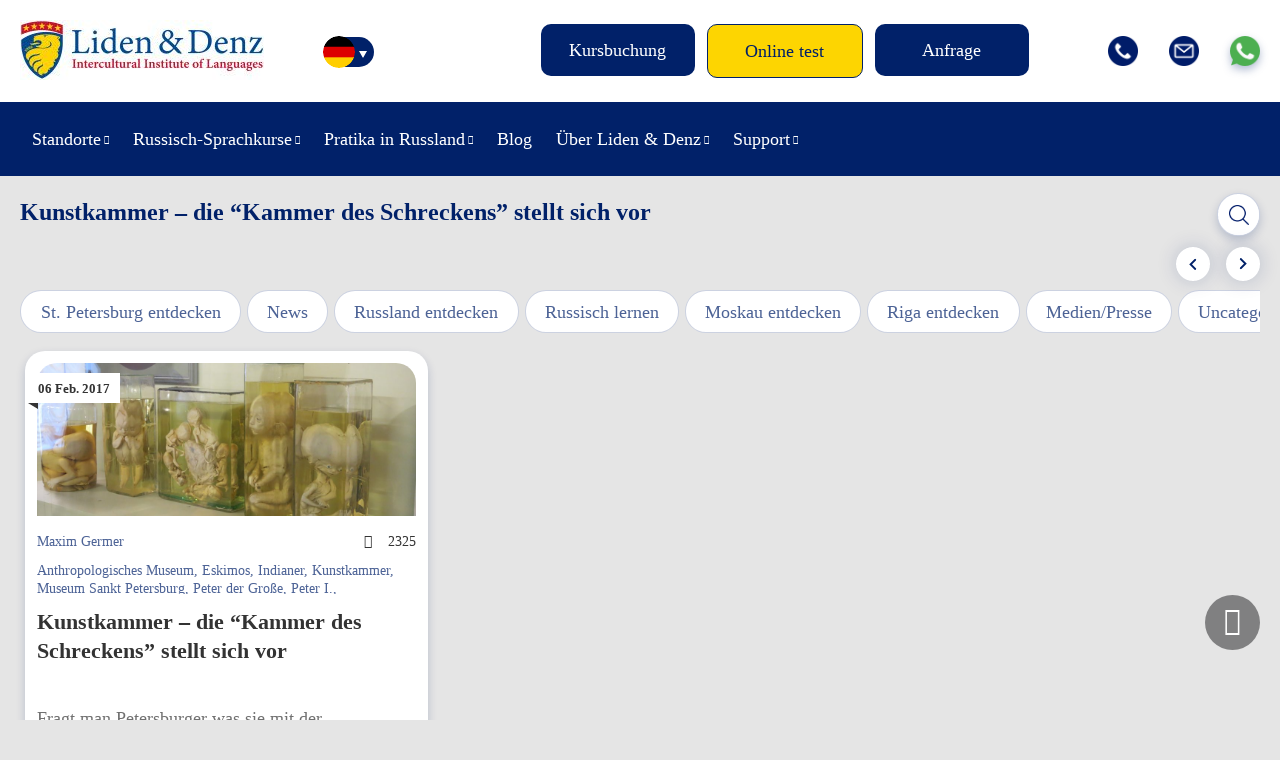

--- FILE ---
content_type: text/html; charset=UTF-8
request_url: https://lidenz.com/de/tag/kunstkammer/
body_size: 10923
content:

<!DOCTYPE html>
<html lang="de-DE">
<head>
	<meta charset="utf-8"/>
	
	<title>Kunstkammer Schlagwort-Archive - Liden &amp; Denz</title>
	
	<meta name="viewport" content="width=device-width, initial-scale=1, maximum-scale=1"/>
	<meta name="google-site-verification" content="Mj-L7YPzIVZdeaj75KNJ3b0NDuPtcwkcANEGExV2_Uw" />
	<meta name="google-site-verification" content="Xd3HB4F_M9GuLUTKCDvnuDJNj1QUFj3ozxi42_k8CVE" />
	<meta name="facebook-domain-verification" content="mohcngnp5pa1j3tjgvs87g27fftbhd" />
	<meta name="facebook-domain-verification" content="b5c2qbdvgqicl1tohyfpcy3ut6vkdo" />
	<meta name="yandex-verification" content="8f41dbd4d90b2706" />
	<link rel="shortcut icon" href="https://lidenz.com/wp-content/themes/lidenz/css/images/favicon.ico"/>
	
		<script>
		window.template = {
			'url_ajax': 'https://lidenz.com/wp-admin/admin-ajax.php',
			'url_theme': 'https://lidenz.com/wp-content/themes/lidenz',
			'current_lang': 'German',
		}
	</script>
	
	<link rel="alternate" hreflang="de-de" href="https://lidenz.com/de/tag/kunstkammer/" />

	<!-- This site is optimized with the Yoast SEO plugin v15.4 - https://yoast.com/wordpress/plugins/seo/ -->
	<meta name="robots" content="index, follow, max-snippet:-1, max-image-preview:large, max-video-preview:-1" />
	<link rel="canonical" href="https://lidenz.com/de/tag/kunstkammer/" />
	<meta property="og:locale" content="de_DE" />
	<meta property="og:type" content="article" />
	<meta property="og:title" content="Kunstkammer Schlagwort-Archive - Liden &amp; Denz" />
	<meta property="og:url" content="https://lidenz.com/de/tag/kunstkammer/" />
	<meta property="og:site_name" content="Liden &amp; Denz" />
	<meta name="twitter:card" content="summary" />
	<meta name="twitter:site" content="@russiancourses" />
	<script type="application/ld+json" class="yoast-schema-graph">{"@context":"https://schema.org","@graph":[{"@type":"Organization","@id":"https://lidenz.com/#organization","name":"Liden & Denz Intercultural Institute of Languages","url":"https://lidenz.com/","sameAs":["https://www.facebook.com/Learn.Russian.In.Russia/","https://www.instagram.com/lidenz/","https://www.linkedin.com/company/liden-&amp;-denz-language-centres","http://www.youtube.com/LearnRussian","https://twitter.com/russiancourses"],"logo":{"@type":"ImageObject","@id":"https://lidenz.com/#logo","inLanguage":"de","url":"https://lidenz.com/wp-content/uploads/2016/02/Mail-Attachment-small.jpg","width":500,"height":200,"caption":"Liden & Denz Intercultural Institute of Languages"},"image":{"@id":"https://lidenz.com/#logo"}},{"@type":"WebSite","@id":"https://lidenz.com/#website","url":"https://lidenz.com/","name":"Liden &amp; Denz","description":"Learn Russian in St. Petersburg, Moscow and Riga.","publisher":{"@id":"https://lidenz.com/#organization"},"potentialAction":[{"@type":"SearchAction","target":"https://lidenz.com/?s={search_term_string}","query-input":"required name=search_term_string"}],"inLanguage":"de"},{"@type":"CollectionPage","@id":"https://lidenz.com/de/tag/kunstkammer/#webpage","url":"https://lidenz.com/de/tag/kunstkammer/","name":"Kunstkammer Schlagwort-Archive - Liden &amp; Denz","isPartOf":{"@id":"https://lidenz.com/#website"},"inLanguage":"de","potentialAction":[{"@type":"ReadAction","target":["https://lidenz.com/de/tag/kunstkammer/"]}]}]}</script>
	<!-- / Yoast SEO plugin. -->


<link rel='stylesheet' id='flick-css'  href='https://lidenz.com/wp-content/plugins/mailchimp//css/flick/flick.css' type='text/css' media='all' />
<link rel='stylesheet' id='reset-css-css'  href='https://lidenz.com/wp-content/themes/lidenz/css/reset.css' type='text/css' media='all' />
<link rel='stylesheet' id='css-datepicker-css-css'  href='https://lidenz.com/wp-content/themes/lidenz/css/css-datepicker.css?v=y-125705' type='text/css' media='all' />
<link rel='stylesheet' id='gform-datepicer-css-css'  href='https://lidenz.com/wp-content/themes/lidenz/css/gform-datepicer.css?v=y-125705' type='text/css' media='all' />
<link rel='stylesheet' id='front-style-fv-css-css'  href='https://lidenz.com/wp-content/themes/lidenz/css/front-style-fv.css?v=1769380736' type='text/css' media='all' />
<link rel='stylesheet' id='slick-css-css'  href='https://lidenz.com/wp-content/themes/lidenz/css/slick.css' type='text/css' media='all' />
<link rel='stylesheet' id='magnific-css-css'  href='https://lidenz.com/wp-content/themes/lidenz/css/magnific-popup.css' type='text/css' media='all' />
<link rel='stylesheet' id='chat-css-css'  href='https://lidenz.com/_chatGPT/chat.css?v=1769380736' type='text/css' media='all' />
<link rel='stylesheet' id='dashicons-css'  href='https://lidenz.com/wp-includes/css/dashicons.min.css' type='text/css' media='all' />
<link rel='stylesheet' id='wpml-legacy-horizontal-list-0-css'  href='//lidenz.com/wp-content/plugins/sitepress-multilingual-cms/templates/language-switchers/legacy-list-horizontal/style.css' type='text/css' media='all' />
<style id='wpml-legacy-horizontal-list-0-inline-css' type='text/css'>
.wpml-ls-statics-shortcode_actions{background-color:#eeeeee;}.wpml-ls-statics-shortcode_actions, .wpml-ls-statics-shortcode_actions .wpml-ls-sub-menu, .wpml-ls-statics-shortcode_actions a {border-color:#cdcdcd;}.wpml-ls-statics-shortcode_actions a {color:#444444;background-color:#ffffff;}.wpml-ls-statics-shortcode_actions a:hover,.wpml-ls-statics-shortcode_actions a:focus {color:#000000;background-color:#eeeeee;}.wpml-ls-statics-shortcode_actions .wpml-ls-current-language>a {color:#444444;background-color:#ffffff;}.wpml-ls-statics-shortcode_actions .wpml-ls-current-language:hover>a, .wpml-ls-statics-shortcode_actions .wpml-ls-current-language>a:focus {color:#000000;background-color:#eeeeee;}
</style>
<link rel='stylesheet' id='wpml-menu-item-0-css'  href='//lidenz.com/wp-content/plugins/sitepress-multilingual-cms/templates/language-switchers/menu-item/style.css' type='text/css' media='all' />
<link rel='stylesheet' id='magnific-popup.css-css'  href='https://lidenz.com/wp-content/themes/lidenz/css/magnific-popup.css' type='text/css' media='all' />
<script type='text/javascript' src='https://lidenz.com/wp-content/themes/lidenz/js/jquery-3.4.1.min.js' id='jquery-core-js'></script>
<script type='text/javascript' src='https://lidenz.com/wp-includes/js/jquery/ui/core.min.js' id='jquery-ui-core-js'></script>
<script type='text/javascript' src='https://lidenz.com/wp-content/plugins/mailchimp//js/datepicker.js' id='datepicker-js'></script>
<link rel="https://api.w.org/" href="https://lidenz.com/wp-json/" /><link rel="alternate" type="application/json" href="https://lidenz.com/wp-json/wp/v2/tags/3032" /><meta name="generator" content="WPML ver:4.3.6 stt:1,3,27;" />
<script type="text/javascript">
        jQuery(function($) {
            $('.date-pick').each(function() {
                var format = $(this).data('format') || 'mm/dd/yyyy';
                format = format.replace(/yyyy/i, 'yy');
                $(this).datepicker({
                    autoFocusNextInput: true,
                    constrainInput: false,
                    changeMonth: true,
                    changeYear: true,
                    beforeShow: function(input, inst) { $('#ui-datepicker-div').addClass('show'); },
                    dateFormat: format.toLowerCase(),
                });
            });
            d = new Date();
            $('.birthdate-pick').each(function() {
                var format = $(this).data('format') || 'mm/dd';
                format = format.replace(/yyyy/i, 'yy');
                $(this).datepicker({
                    autoFocusNextInput: true,
                    constrainInput: false,
                    changeMonth: true,
                    changeYear: false,
                    minDate: new Date(d.getFullYear(), 1-1, 1),
                    maxDate: new Date(d.getFullYear(), 12-1, 31),
                    beforeShow: function(input, inst) { $('#ui-datepicker-div').removeClass('show'); },
                    dateFormat: format.toLowerCase(),
                });

            });

        });
    </script>
<link rel="stylesheet" href="https://lidenz.com/wp-content/plugins/wp-page-numbers/default/wp-page-numbers.css" type="text/css" media="screen" />
</head>
<body data-rsssl=1 class="archive tag tag-kunstkammer tag-3032 lang_de">
		<div class="wrap header-wrap">
		<div class="work">
			<div class="header">
				<div class="header__top">
										<a href="/de/" class="logo"><img src="https://lidenz.com/wp-content/uploads/2016/12/newlogo.jpg" /></a>
					<div class="lang-menu">
						<div style="display: none;">
						<div class="menu-lang-container"><ul id="menu-lang" class="header__menulang"><li id="menu-item-34663" class="menu-item menu-item-type-custom menu-item-object-custom menu-item-34663 menulang__item"><a href="https://lidenz.com/ru/">/ru/</a></li>
<li id="menu-item-wpml-ls-767-en" class="menu-item-language menu-item wpml-ls-slot-767 wpml-ls-item wpml-ls-item-en wpml-ls-menu-item wpml-ls-first-item menu-item-type-wpml_ls_menu_item menu-item-object-wpml_ls_menu_item menu-item-wpml-ls-767-en menulang__item"><a href="https://lidenz.com"><img class="wpml-ls-flag" src="https://lidenz.com/wp-content/plugins/sitepress-multilingual-cms/res/flags/en.png" alt="Englisch"></a></li>
<li id="menu-item-wpml-ls-767-de" class="menu-item-language menu-item-language-current menu-item wpml-ls-slot-767 wpml-ls-item wpml-ls-item-de wpml-ls-current-language wpml-ls-menu-item menu-item-type-wpml_ls_menu_item menu-item-object-wpml_ls_menu_item menu-item-wpml-ls-767-de menulang__item"><a href="https://lidenz.com/de/tag/kunstkammer/"><img class="wpml-ls-flag" src="https://lidenz.com/wp-content/plugins/sitepress-multilingual-cms/res/flags/de.png" alt="Deutsch"></a></li>
<li id="menu-item-wpml-ls-767-it" class="menu-item-language menu-item wpml-ls-slot-767 wpml-ls-item wpml-ls-item-it wpml-ls-menu-item wpml-ls-last-item menu-item-type-wpml_ls_menu_item menu-item-object-wpml_ls_menu_item menu-item-wpml-ls-767-it menulang__item"><a href="https://lidenz.com/it/"><img class="wpml-ls-flag" src="https://lidenz.com/wp-content/plugins/sitepress-multilingual-cms/res/flags/it.png" alt="Italienisch"></a></li>
</ul></div>						</div>
						<div class="languages">
							<ul class="listCointries">
								<li class="en "><a href="#"></a></li>
								<li class="de currentL"><a href="#"></a></li>
								<li class="it "><a href="#"></a></li>
								<li class="ru"><a href="https://lidenz.ru/ru/"></a></li>
							</ul>
						</div>
					</div>
					<div class="head-menu">
						<div class="btn-open-menu">Menu</div>
					</div>
					<div class="head-btn">
						<ul class="head-btn-list">
													<li class="menu-info__item"><a class="menu-info__link " href="/de/course-booking/">Kursbuchung</a></li>
													<li class="menu-info__item"><a class="menu-info__link online-test" href="/de/courses/online-test/">Online test</a></li>
													<li class="menu-info__item"><a class="menu-info__link request-info" href="/de/iframe-request-info/">Anfrage</a></li>
												</ul>
					</div>
					<div class="head-socials">
						<ul class="head-socials-list">
							<li><a href="tel:+78127038293" class="head-socials-phone"><img src="https://lidenz.com/wp-content/themes/lidenz/css/img-fv/phone.png"></a></li>
							<li><a href="/cdn-cgi/l/email-protection#c7a5a8a8acaea9a0b487abaea3a2a9bde9a4a8aa" class="head-socials-email"><img src="https://lidenz.com/wp-content/themes/lidenz/css/img-fv/email.png"></a></li>
							<li><a target="_blank" href="https://api.whatsapp.com/send?phone=79219752241" class="head-socials-watsapp"><img src="https://lidenz.com/wp-content/themes/lidenz/css/img-fv/wapp.png"></a></li>
						</ul>
					</div>
				</div>
			</div>
		</div>
	</div>
	<div class="wrap wrap__header__bottom">
		<div class="work">
			<div class="header__bottom">
				<div class="header__menu-main-b">
					<div class="head-menu">
						<div class="btn-open-menu">Menu</div>
					</div>
					<div class="head-btn">
						<ul class="head-btn-list">
													<li class="menu-info__item"><a class="menu-info__link online-test" href="/de/courses/online-test/">Online test</a></li>
												</ul>
					</div>
					<div id="header__menumain__container" class="menu-new-main-menu-de-container">
						<div class="header__menumain__close"></div>
					<ul id="menu-new-main-menu-de" class="header__menumain"><li id="menu-item-45345" class="menu-item menu-item-type-custom menu-item-object-custom menu-item-has-children menu-item-45345 menumain__item"><a href="#">Standorte</a>
<ul class="sub-menu">
	<li id="menu-item-45346" class="menu-item menu-item-type-post_type menu-item-object-page menu-item-has-children menu-item-45346 menumain__item"><a href="https://lidenz.com/de/learn-russian-in-st-petersburg/">Russischkurse in St. Petersburg</a>
	<ul class="sub-menu">
		<li id="menu-item-48334" class="menu-item menu-item-type-post_type menu-item-object-page menu-item-48334 menumain__item"><a href="https://lidenz.com/de/learn-russian-in-st-petersburg/">Russischkurse in St. Petersburg</a></li>
		<li id="menu-item-45348" class="menu-item menu-item-type-post_type menu-item-object-page menu-item-45348 menumain__item"><a href="https://lidenz.com/de/learn-russian-in-st-petersburg/about-st-petersburg/">Reiseziel St. Petersburg</a></li>
		<li id="menu-item-45347" class="menu-item menu-item-type-post_type menu-item-object-page menu-item-45347 menumain__item"><a href="https://lidenz.com/de/learn-russian-in-st-petersburg/accommodation/">Unterkunft in St. Petersburg</a></li>
	</ul>
</li>
	<li id="menu-item-45350" class="menu-item menu-item-type-post_type menu-item-object-page menu-item-has-children menu-item-45350 menumain__item"><a href="https://lidenz.com/de/learn-russian-in-moscow/">Russischkurse in Moskau</a>
	<ul class="sub-menu">
		<li id="menu-item-48335" class="menu-item menu-item-type-post_type menu-item-object-page menu-item-48335 menumain__item"><a href="https://lidenz.com/de/learn-russian-in-moscow/">Russischkurse in Moskau</a></li>
		<li id="menu-item-45352" class="menu-item menu-item-type-post_type menu-item-object-page menu-item-45352 menumain__item"><a href="https://lidenz.com/de/learn-russian-in-moscow/about-moscow/">Reiseziel Moskau</a></li>
		<li id="menu-item-45351" class="menu-item menu-item-type-post_type menu-item-object-page menu-item-45351 menumain__item"><a href="https://lidenz.com/de/learn-russian-in-moscow/accommodation/">Unterkunft in Moskau</a></li>
	</ul>
</li>
	<li id="menu-item-45358" class="menu-item menu-item-type-post_type menu-item-object-page menu-item-has-children menu-item-45358 menumain__item"><a href="https://lidenz.com/de/learn-russian-in-irkutsk/">Russischkurse in Irkutsk</a>
	<ul class="sub-menu">
		<li id="menu-item-48337" class="menu-item menu-item-type-post_type menu-item-object-page menu-item-48337 menumain__item"><a href="https://lidenz.com/de/learn-russian-in-irkutsk/">Russischkurse in Irkutsk</a></li>
		<li id="menu-item-45359" class="menu-item menu-item-type-post_type menu-item-object-page menu-item-45359 menumain__item"><a href="https://lidenz.com/de/learn-russian-in-irkutsk/about-irkutsk/">Reiseziel Irkutsk</a></li>
		<li id="menu-item-45360" class="menu-item menu-item-type-post_type menu-item-object-page menu-item-45360 menumain__item"><a href="https://lidenz.com/de/learn-russian-in-irkutsk/accommodation/">Unterkunft in Irkutsk</a></li>
	</ul>
</li>
	<li id="menu-item-48292" class="menu-item menu-item-type-post_type menu-item-object-page menu-item-has-children menu-item-48292 menumain__item"><a href="https://lidenz.com/de/learn-russian-in-riga/">Russischkurse in Riga</a>
	<ul class="sub-menu">
		<li id="menu-item-45396" class="menu-item menu-item-type-post_type menu-item-object-page menu-item-45396 menumain__item"><a href="https://lidenz.com/de/learn-russian-in-riga/">Russischkurse in Riga</a></li>
		<li id="menu-item-45356" class="menu-item menu-item-type-post_type menu-item-object-page menu-item-45356 menumain__item"><a href="https://lidenz.com/de/learn-russian-in-riga/about-riga/">Reiseziel Riga</a></li>
		<li id="menu-item-45355" class="menu-item menu-item-type-post_type menu-item-object-page menu-item-45355 menumain__item"><a href="https://lidenz.com/de/learn-russian-in-riga/accommodation/">Unterkunft in Riga</a></li>
	</ul>
</li>
</ul>
</li>
<li id="menu-item-48293" class="menu-item menu-item-type-post_type menu-item-object-page menu-item-has-children menu-item-48293 menumain__item"><a href="https://lidenz.com/de/courses/our-teaching-method/">Russisch-Sprachkurse</a>
<ul class="sub-menu">
	<li id="menu-item-45363" class="menu-item menu-item-type-post_type menu-item-object-page menu-item-45363 menumain__item"><a href="https://lidenz.com/de/courses/our-teaching-method/">Unsere Methodik</a></li>
	<li id="menu-item-45367" class="menu-item menu-item-type-post_type menu-item-object-page menu-item-45367 menumain__item"><a href="https://lidenz.com/de/courses/full-time-courses/">Russisch-Intensivkurse</a></li>
	<li id="menu-item-45364" class="menu-item menu-item-type-post_type menu-item-object-page menu-item-45364 menumain__item"><a href="https://lidenz.com/de/courses/russian-for-expats/">Russisch für Expats</a></li>
	<li id="menu-item-81948" class="menu-item menu-item-type-custom menu-item-object-custom menu-item-81948 menumain__item"><a href="https://online.lidenz.com">Online Kurse</a></li>
	<li id="menu-item-52671" class="menu-item menu-item-type-post_type menu-item-object-page menu-item-52671 menumain__item"><a href="https://lidenz.com/de/courses/trki-language-exam/">TRKI Sprachprüfung</a></li>
	<li id="menu-item-90014" class="menu-item menu-item-type-post_type menu-item-object-page menu-item-90014 menumain__item"><a href="https://lidenz.com/de/closed-groups-riga/">Gruppenreisen nach Riga (Kurzaufenthalte)</a></li>
	<li id="menu-item-45366" class="menu-item menu-item-type-post_type menu-item-object-page menu-item-45366 menumain__item"><a href="https://lidenz.com/de/courses/online-test/">Prüfe dein Russisch</a></li>
</ul>
</li>
<li id="menu-item-48294" class="menu-item menu-item-type-post_type menu-item-object-page menu-item-has-children menu-item-48294 menumain__item"><a href="https://lidenz.com/de/work-experience-in-russia/">Pratika in Russland</a>
<ul class="sub-menu">
	<li id="menu-item-45371" class="menu-item menu-item-type-post_type menu-item-object-page menu-item-45371 menumain__item"><a href="https://lidenz.com/de/work-experience-in-russia/">Praktika in Russland</a></li>
	<li id="menu-item-45370" class="menu-item menu-item-type-post_type menu-item-object-page menu-item-45370 menumain__item"><a href="https://lidenz.com/de/internships-at-liden-denz/">Praktika bei Liden &#038; Denz</a></li>
</ul>
</li>
<li id="menu-item-45374" class="menu-item menu-item-type-post_type menu-item-object-page menu-item-45374 menumain__item"><a href="https://lidenz.com/de/blog/">Blog</a></li>
<li id="menu-item-45372" class="menu-item menu-item-type-post_type menu-item-object-page menu-item-has-children menu-item-45372 menumain__item"><a href="https://lidenz.com/de/about-us/">Über Liden &#038; Denz</a>
<ul class="sub-menu">
	<li id="menu-item-45375" class="menu-item menu-item-type-custom menu-item-object-custom menu-item-45375 menumain__item"><a href="/de/about-us/#whoarewe">Die Liden &#038; Denz Story</a></li>
	<li id="menu-item-45379" class="menu-item menu-item-type-post_type menu-item-object-page menu-item-45379 menumain__item"><a href="https://lidenz.com/de/agents/">Werde Agentur von Liden &#038; Denz</a></li>
	<li id="menu-item-45373" class="menu-item menu-item-type-post_type menu-item-object-page menu-item-45373 menumain__item"><a href="https://lidenz.com/de/about-us/jobs/">Offene Stellen</a></li>
</ul>
</li>
<li id="menu-item-45380" class="menu-item menu-item-type-post_type menu-item-object-page menu-item-has-children menu-item-45380 menumain__item"><a href="https://lidenz.com/de/procedure-terms/">Support</a>
<ul class="sub-menu">
	<li id="menu-item-53522" class="menu-item menu-item-type-post_type menu-item-object-page menu-item-53522 menumain__item"><a href="https://lidenz.com/de/procedure-terms/">Abläufe, Fristen und Bedingungen</a></li>
	<li id="menu-item-45384" class="menu-item menu-item-type-post_type menu-item-object-page menu-item-45384 menumain__item"><a href="https://lidenz.com/de/visa-information/">Einreiseformalitäten</a></li>
	<li id="menu-item-45383" class="menu-item menu-item-type-post_type menu-item-object-page menu-item-45383 menumain__item"><a href="https://lidenz.com/de/faq/">Häufige Fragen</a></li>
	<li id="menu-item-45382" class="menu-item menu-item-type-post_type menu-item-object-page menu-item-45382 menumain__item"><a href="https://lidenz.com/de/downloads/">Downloads</a></li>
</ul>
</li>
</ul>					<ul id="menu-new-main-menu-de-1" class="header__menumain_mobile"><li class="menu-item menu-item-type-custom menu-item-object-custom menu-item-has-children menu-item-45345 menumain__item_mobile"><a href="#">Standorte</a>
<ul class="sub-menu">
	<li class="menu-item menu-item-type-post_type menu-item-object-page menu-item-has-children menu-item-45346 menumain__item_mobile"><a href="https://lidenz.com/de/learn-russian-in-st-petersburg/">Russischkurse in St. Petersburg</a>
	<ul class="sub-menu">
		<li class="menu-item menu-item-type-post_type menu-item-object-page menu-item-48334 menumain__item_mobile"><a href="https://lidenz.com/de/learn-russian-in-st-petersburg/">Russischkurse in St. Petersburg</a></li>
		<li class="menu-item menu-item-type-post_type menu-item-object-page menu-item-45348 menumain__item_mobile"><a href="https://lidenz.com/de/learn-russian-in-st-petersburg/about-st-petersburg/">Reiseziel St. Petersburg</a></li>
		<li class="menu-item menu-item-type-post_type menu-item-object-page menu-item-45347 menumain__item_mobile"><a href="https://lidenz.com/de/learn-russian-in-st-petersburg/accommodation/">Unterkunft in St. Petersburg</a></li>
	</ul>
</li>
	<li class="menu-item menu-item-type-post_type menu-item-object-page menu-item-has-children menu-item-45350 menumain__item_mobile"><a href="https://lidenz.com/de/learn-russian-in-moscow/">Russischkurse in Moskau</a>
	<ul class="sub-menu">
		<li class="menu-item menu-item-type-post_type menu-item-object-page menu-item-48335 menumain__item_mobile"><a href="https://lidenz.com/de/learn-russian-in-moscow/">Russischkurse in Moskau</a></li>
		<li class="menu-item menu-item-type-post_type menu-item-object-page menu-item-45352 menumain__item_mobile"><a href="https://lidenz.com/de/learn-russian-in-moscow/about-moscow/">Reiseziel Moskau</a></li>
		<li class="menu-item menu-item-type-post_type menu-item-object-page menu-item-45351 menumain__item_mobile"><a href="https://lidenz.com/de/learn-russian-in-moscow/accommodation/">Unterkunft in Moskau</a></li>
	</ul>
</li>
	<li class="menu-item menu-item-type-post_type menu-item-object-page menu-item-has-children menu-item-45358 menumain__item_mobile"><a href="https://lidenz.com/de/learn-russian-in-irkutsk/">Russischkurse in Irkutsk</a>
	<ul class="sub-menu">
		<li class="menu-item menu-item-type-post_type menu-item-object-page menu-item-48337 menumain__item_mobile"><a href="https://lidenz.com/de/learn-russian-in-irkutsk/">Russischkurse in Irkutsk</a></li>
		<li class="menu-item menu-item-type-post_type menu-item-object-page menu-item-45359 menumain__item_mobile"><a href="https://lidenz.com/de/learn-russian-in-irkutsk/about-irkutsk/">Reiseziel Irkutsk</a></li>
		<li class="menu-item menu-item-type-post_type menu-item-object-page menu-item-45360 menumain__item_mobile"><a href="https://lidenz.com/de/learn-russian-in-irkutsk/accommodation/">Unterkunft in Irkutsk</a></li>
	</ul>
</li>
	<li class="menu-item menu-item-type-post_type menu-item-object-page menu-item-has-children menu-item-48292 menumain__item_mobile"><a href="https://lidenz.com/de/learn-russian-in-riga/">Russischkurse in Riga</a>
	<ul class="sub-menu">
		<li class="menu-item menu-item-type-post_type menu-item-object-page menu-item-45396 menumain__item_mobile"><a href="https://lidenz.com/de/learn-russian-in-riga/">Russischkurse in Riga</a></li>
		<li class="menu-item menu-item-type-post_type menu-item-object-page menu-item-45356 menumain__item_mobile"><a href="https://lidenz.com/de/learn-russian-in-riga/about-riga/">Reiseziel Riga</a></li>
		<li class="menu-item menu-item-type-post_type menu-item-object-page menu-item-45355 menumain__item_mobile"><a href="https://lidenz.com/de/learn-russian-in-riga/accommodation/">Unterkunft in Riga</a></li>
	</ul>
</li>
</ul>
</li>
<li class="menu-item menu-item-type-post_type menu-item-object-page menu-item-has-children menu-item-48293 menumain__item_mobile"><a href="https://lidenz.com/de/courses/our-teaching-method/">Russisch-Sprachkurse</a>
<ul class="sub-menu">
	<li class="menu-item menu-item-type-post_type menu-item-object-page menu-item-45363 menumain__item_mobile"><a href="https://lidenz.com/de/courses/our-teaching-method/">Unsere Methodik</a></li>
	<li class="menu-item menu-item-type-post_type menu-item-object-page menu-item-45367 menumain__item_mobile"><a href="https://lidenz.com/de/courses/full-time-courses/">Russisch-Intensivkurse</a></li>
	<li class="menu-item menu-item-type-post_type menu-item-object-page menu-item-45364 menumain__item_mobile"><a href="https://lidenz.com/de/courses/russian-for-expats/">Russisch für Expats</a></li>
	<li class="menu-item menu-item-type-custom menu-item-object-custom menu-item-81948 menumain__item_mobile"><a href="https://online.lidenz.com">Online Kurse</a></li>
	<li class="menu-item menu-item-type-post_type menu-item-object-page menu-item-52671 menumain__item_mobile"><a href="https://lidenz.com/de/courses/trki-language-exam/">TRKI Sprachprüfung</a></li>
	<li class="menu-item menu-item-type-post_type menu-item-object-page menu-item-90014 menumain__item_mobile"><a href="https://lidenz.com/de/closed-groups-riga/">Gruppenreisen nach Riga (Kurzaufenthalte)</a></li>
	<li class="menu-item menu-item-type-post_type menu-item-object-page menu-item-45366 menumain__item_mobile"><a href="https://lidenz.com/de/courses/online-test/">Prüfe dein Russisch</a></li>
</ul>
</li>
<li class="menu-item menu-item-type-post_type menu-item-object-page menu-item-has-children menu-item-48294 menumain__item_mobile"><a href="https://lidenz.com/de/work-experience-in-russia/">Pratika in Russland</a>
<ul class="sub-menu">
	<li class="menu-item menu-item-type-post_type menu-item-object-page menu-item-45371 menumain__item_mobile"><a href="https://lidenz.com/de/work-experience-in-russia/">Praktika in Russland</a></li>
	<li class="menu-item menu-item-type-post_type menu-item-object-page menu-item-45370 menumain__item_mobile"><a href="https://lidenz.com/de/internships-at-liden-denz/">Praktika bei Liden &#038; Denz</a></li>
</ul>
</li>
<li class="menu-item menu-item-type-post_type menu-item-object-page menu-item-45374 menumain__item_mobile"><a href="https://lidenz.com/de/blog/">Blog</a></li>
<li class="menu-item menu-item-type-post_type menu-item-object-page menu-item-has-children menu-item-45372 menumain__item_mobile"><a href="https://lidenz.com/de/about-us/">Über Liden &#038; Denz</a>
<ul class="sub-menu">
	<li class="menu-item menu-item-type-custom menu-item-object-custom menu-item-45375 menumain__item_mobile"><a href="/de/about-us/#whoarewe">Die Liden &#038; Denz Story</a></li>
	<li class="menu-item menu-item-type-post_type menu-item-object-page menu-item-45379 menumain__item_mobile"><a href="https://lidenz.com/de/agents/">Werde Agentur von Liden &#038; Denz</a></li>
	<li class="menu-item menu-item-type-post_type menu-item-object-page menu-item-45373 menumain__item_mobile"><a href="https://lidenz.com/de/about-us/jobs/">Offene Stellen</a></li>
</ul>
</li>
<li class="menu-item menu-item-type-post_type menu-item-object-page menu-item-has-children menu-item-45380 menumain__item_mobile"><a href="https://lidenz.com/de/procedure-terms/">Support</a>
<ul class="sub-menu">
	<li class="menu-item menu-item-type-post_type menu-item-object-page menu-item-53522 menumain__item_mobile"><a href="https://lidenz.com/de/procedure-terms/">Abläufe, Fristen und Bedingungen</a></li>
	<li class="menu-item menu-item-type-post_type menu-item-object-page menu-item-45384 menumain__item_mobile"><a href="https://lidenz.com/de/visa-information/">Einreiseformalitäten</a></li>
	<li class="menu-item menu-item-type-post_type menu-item-object-page menu-item-45383 menumain__item_mobile"><a href="https://lidenz.com/de/faq/">Häufige Fragen</a></li>
	<li class="menu-item menu-item-type-post_type menu-item-object-page menu-item-45382 menumain__item_mobile"><a href="https://lidenz.com/de/downloads/">Downloads</a></li>
</ul>
</li>
</ul>					</div>
				</div>
			</div>
		</div>
	</div>
	
<div class="wrap wrap-blog">
	<div class="work">
		<h1 class="page__title">Kunstkammer – die &#8220;Kammer des Schreckens&#8221; stellt sich vor</h1>
		<div class="post-search-forms">
	<form role="search" method="get" class="post-search-forms-searchform" action="/">
		<div class="post-search-form-content">
			<!--<label class="post-search-form-label" for="s">Search for:</label>-->
			<input class="post-search-form-input" type="text" value="" name="s" id="s">
			<button class="post-search-form-button" type="submit">Search</button>
		</div>
	</form>
</div>		<div class="blog-posts-terms__list">
	<a class="blog-posts-terms__item" href="https://lidenz.com/de/category/petersburg-entdecken-de/">St. Petersburg entdecken</a>
	<a class="blog-posts-terms__item" href="https://lidenz.com/de/category/news-de/">News</a>
	<a class="blog-posts-terms__item" href="https://lidenz.com/de/category/russland-entdecken-de/">Russland entdecken</a>
	<a class="blog-posts-terms__item" href="https://lidenz.com/de/category/russisch-lernen-de/">Russisch lernen</a>
	<a class="blog-posts-terms__item" href="https://lidenz.com/de/category/moskau-entdecken-de/">Moskau entdecken</a>
	<a class="blog-posts-terms__item" href="https://lidenz.com/de/category/riga-entdecken-de/">Riga entdecken</a>
	<a class="blog-posts-terms__item" href="https://lidenz.com/de/category/medien-presse-de/">Medien/Presse</a>
	<a class="blog-posts-terms__item" href="https://lidenz.com/de/category/uncategorized-de/">Uncategorized @de</a>
	<a class="blog-posts-terms__item" href="https://lidenz.com/de/category/student-interviews-de/">Student Interviews</a>
	<a class="blog-posts-terms__item" href="https://lidenz.com/de/category/spb-most-read-de/">St. Petersburg - meistgelesen</a>
	<a class="blog-posts-terms__item" href="https://lidenz.com/de/category/internships-most-read-de/">Praktika – meist gelesen</a>
	<a class="blog-posts-terms__item" href="https://lidenz.com/de/category/heute_in_der_geschichte/">Der heutige Tag in der Geschichte</a>
	<a class="blog-posts-terms__item" href="https://lidenz.com/de/category/feste-undfeiern-de/">Feste und Feiern (праздники)</a>
	<a class="blog-posts-terms__item" href="https://lidenz.com/de/category/most-read-de/">Meistgelesen</a>
	<a class="blog-posts-terms__item" href="https://lidenz.com/de/category/kultur/">Kultur</a>
	<a class="blog-posts-terms__item" href="https://lidenz.com/de/category/riga-most-read-de/">Riga - meistgelesen</a>
	<a class="blog-posts-terms__item" href="https://lidenz.com/de/category/russisch-lernen-online/">Russisch lernen online</a>
	<a class="blog-posts-terms__item" href="https://lidenz.com/de/category/irkutsk-entdecken/">Irkutsk entdecken</a>
	<a class="blog-posts-terms__item" href="https://lidenz.com/de/category/mow-most-read-de/">Moskau - meistgelesen</a>
	<a class="blog-posts-terms__item" href="https://lidenz.com/de/category/russian-music-de/">Russian music</a>
</div>		<div class="blog-posts__list">
		<div class="blog-posts__item">
	<div class="blog-posts__date ">
		<div class="blog-posts__day-month">06 Feb. 2017</div>
	</div>
	<div class="blog-posts__details">
		<div class="blog-posts__image-block">
			<a class="blog-posts__img-link" href="https://lidenz.com/de/kunstkammer-die-kammer-des-schreckens-stellt-sich-vor/" style="background-image: url('https://lidenz.com/wp-content/uploads/2017/02/Kunstkammer-in-Sankt-Petersburg-1024x768.jpg');">
				<img class="blog-posts__image" src="https://lidenz.com/wp-content/uploads/2017/02/Kunstkammer-in-Sankt-Petersburg-1024x768.jpg" alt="Kunstkammer – die &#8220;Kammer des Schreckens&#8221; stellt sich vor">
			</a>
		</div><br>
		<div class="blog-posts__taxonomy">

			<div class="blog-posts__author">
				<a href="https://lidenz.com/de/author/maxim-germer/" class="blog-posts__author-link">Maxim Germer</a>
			</div>
			<div class="blog-posts__views">2325</div>
			<!--<div class="blog-posts__comments"></div>-->
		</div>
						<div class="blog-posts__categorys"><a href="https://lidenz.com/de/tag/anthropologisches-museum/">Anthropologisches Museum</a>, <a href="https://lidenz.com/de/tag/eskimos/">Eskimos</a>, <a href="https://lidenz.com/de/tag/indianer/">Indianer</a>, <a href="https://lidenz.com/de/tag/kunstkammer/">Kunstkammer</a>, <a href="https://lidenz.com/de/tag/museum-sankt-petersburg/">Museum Sankt Petersburg</a>, <a href="https://lidenz.com/de/tag/peter-der-grosse/">Peter der Große</a>, <a href="https://lidenz.com/de/tag/peter-i/">Peter I.</a>, <a href="https://lidenz.com/de/tag/riesenglobus/">Riesenglobus</a>, <a href="https://lidenz.com/de/tag/ruysch/">Ruysch</a></div>
				<div class="blog-posts__title">
			<a class="blog-posts__link" href="https://lidenz.com/de/kunstkammer-die-kammer-des-schreckens-stellt-sich-vor/"><h2>Kunstkammer – die &#8220;Kammer des Schreckens&#8221; stellt sich vor</h2></a>
		</div>
		<div class="blog-posts__text">Fragt man Petersburger was sie mit der Kunstkammer assoziieren, fallen sofort die Stichworte: „Embryonen, Missbildungen, Fehlbildungen von Tieren“, dabei ist die Kunstkammer  ... </div>
		<!--<div class="blog-posts__more-block">
			<a class="blog-posts__more-link" href="https://lidenz.com/de/kunstkammer-die-kammer-des-schreckens-stellt-sich-vor/">
			Weiter			</a>
		</div>-->
	</div>
</div>		</div>
		<div class="content__pagination"></div>
	</div>
</div>

	
	<div class="wrap wrap-footer-menu">
		<div class="work">
			<div class="footer-menu">
									<div class="footer-menu__block">
						<div class="footer-menu__title">Urlaubsziele:</div>
						<div class="footer-menu__menu-item">
						<div class="menu-de-footer-destinations-container"><ul id="menu-de-footer-destinations" class="footer-menu__menu-list"><li id="menu-item-67099" class="menu-item menu-item-type-post_type menu-item-object-page menu-item-67099 footer-menu__menu-item"><a href="https://lidenz.com/de/learn-russian-in-irkutsk/">Russischkurse in Irkutsk</a></li>
<li id="menu-item-67096" class="menu-item menu-item-type-post_type menu-item-object-page menu-item-67096 footer-menu__menu-item"><a href="https://lidenz.com/de/learn-russian-in-riga/">Russischkurse in Riga</a></li>
<li id="menu-item-67097" class="menu-item menu-item-type-post_type menu-item-object-page menu-item-67097 footer-menu__menu-item"><a href="https://lidenz.com/de/learn-russian-in-moscow/">Russischkurse in Moskau</a></li>
<li id="menu-item-67098" class="menu-item menu-item-type-post_type menu-item-object-page menu-item-67098 footer-menu__menu-item"><a href="https://lidenz.com/de/learn-russian-in-st-petersburg/">Russischkurse in St. Petersburg</a></li>
<li id="menu-item-67100" class="menu-item menu-item-type-post_type menu-item-object-page menu-item-67100 footer-menu__menu-item"><a href="https://lidenz.com/de/tours-and-activities-st-petersburg/">Activities in St.Petersburg</a></li>
<li id="menu-item-67101" class="menu-item menu-item-type-post_type menu-item-object-page menu-item-67101 footer-menu__menu-item"><a href="https://lidenz.com/de/tours-and-activities-moscow/">Activities in Moscow</a></li>
<li id="menu-item-67102" class="menu-item menu-item-type-post_type menu-item-object-page menu-item-67102 footer-menu__menu-item"><a href="https://lidenz.com/de/tours-and-activities-irkutsk/">Activities in Irkutsk</a></li>
</ul></div>						</div>
					</div>
									<div class="footer-menu__block">
						<div class="footer-menu__title">Russische Kurse:</div>
						<div class="footer-menu__menu-item">
						<div class="menu-de-footer-russian-courses-container"><ul id="menu-de-footer-russian-courses" class="footer-menu__menu-list"><li id="menu-item-67103" class="menu-item menu-item-type-post_type menu-item-object-page menu-item-67103 footer-menu__menu-item"><a href="https://lidenz.com/de/courses/our-teaching-method/">Die Unterrichtsmethodik von Liden &#038; Denz</a></li>
<li id="menu-item-67105" class="menu-item menu-item-type-post_type menu-item-object-page menu-item-67105 footer-menu__menu-item"><a href="https://lidenz.com/de/courses/full-time-courses/">Vollzeitkurse</a></li>
<li id="menu-item-67106" class="menu-item menu-item-type-post_type menu-item-object-page menu-item-67106 footer-menu__menu-item"><a href="https://lidenz.com/de/courses/russian-for-expats/">Russisch für Expats</a></li>
<li id="menu-item-67107" class="menu-item menu-item-type-custom menu-item-object-custom menu-item-67107 footer-menu__menu-item"><a href="https://learn-russian.com">Learn Russian Online</a></li>
<li id="menu-item-67109" class="menu-item menu-item-type-post_type menu-item-object-page menu-item-67109 footer-menu__menu-item"><a href="https://lidenz.com/de/courses/trki-language-exam/">TRKI language exam</a></li>
<li id="menu-item-67110" class="menu-item menu-item-type-post_type menu-item-object-page menu-item-67110 footer-menu__menu-item"><a href="https://lidenz.com/de/courses/online-test/">Testen Sie Ihre Russischkenntnisse online</a></li>
<li id="menu-item-67104" class="menu-item menu-item-type-post_type menu-item-object-page menu-item-67104 footer-menu__menu-item"><a href="https://lidenz.com/de/coursebook-old2/">Lehrmittel für Russisch</a></li>
</ul></div>						</div>
					</div>
									<div class="footer-menu__block">
						<div class="footer-menu__title">Praktikum:</div>
						<div class="footer-menu__menu-item">
						<div class="menu-de-footer-internships-container"><ul id="menu-de-footer-internships" class="footer-menu__menu-list"><li id="menu-item-67111" class="menu-item menu-item-type-post_type menu-item-object-page menu-item-67111 footer-menu__menu-item"><a href="https://lidenz.com/de/work-experience-in-russia/">Praktika und Freiwilligen-Einsätze in Russland</a></li>
<li id="menu-item-67112" class="menu-item menu-item-type-post_type menu-item-object-page menu-item-67112 footer-menu__menu-item"><a href="https://lidenz.com/de/internships-at-liden-denz/">Praktika bei Liden &#038; Denz</a></li>
<li id="menu-item-67113" class="menu-item menu-item-type-post_type menu-item-object-page menu-item-67113 footer-menu__menu-item"><a href="https://lidenz.com/de/archeological-summer-camp/">Archäologie Praktikum</a></li>
</ul></div>						</div>
					</div>
									<div class="footer-menu__block">
						<div class="footer-menu__title">Über Uns:</div>
						<div class="footer-menu__menu-item">
						<div class="menu-de-footer-about-us-container"><ul id="menu-de-footer-about-us" class="footer-menu__menu-list"><li id="menu-item-67114" class="menu-item menu-item-type-custom menu-item-object-custom menu-item-67114 footer-menu__menu-item"><a href="/de/about-us/#whoarewe">Wer sind wir?</a></li>
<li id="menu-item-67115" class="menu-item menu-item-type-custom menu-item-object-custom menu-item-67115 footer-menu__menu-item"><a href="/de/about-us/#customers">Wer sind unsere Kunden?</a></li>
<li id="menu-item-67116" class="menu-item menu-item-type-custom menu-item-object-custom menu-item-67116 footer-menu__menu-item"><a href="/de/about-us/#media">Liden &#038; Denz in den Medien</a></li>
<li id="menu-item-67117" class="menu-item menu-item-type-custom menu-item-object-custom menu-item-67117 footer-menu__menu-item"><a href="/de/about-us/#accred">Auszeichnungen, Akkreditierungen und Credits</a></li>
<li id="menu-item-67118" class="menu-item menu-item-type-custom menu-item-object-custom menu-item-67118 footer-menu__menu-item"><a href="/de/agents/">Werden Sie Agent von Liden &#038; Denz</a></li>
<li id="menu-item-67119" class="menu-item menu-item-type-custom menu-item-object-custom menu-item-67119 footer-menu__menu-item"><a href="/de/about-us/jobs/">Offene Stellen</a></li>
<li id="menu-item-67120" class="menu-item menu-item-type-custom menu-item-object-custom menu-item-67120 footer-menu__menu-item"><a href="/de/procedure-terms/">Abläufe, Fristen und Bedingungen</a></li>
<li id="menu-item-67121" class="menu-item menu-item-type-custom menu-item-object-custom menu-item-67121 footer-menu__menu-item"><a href="/de/visa-information/">Visa-Informationen</a></li>
<li id="menu-item-67122" class="menu-item menu-item-type-custom menu-item-object-custom menu-item-67122 footer-menu__menu-item"><a href="/de/faq/">FAQ</a></li>
<li id="menu-item-67123" class="menu-item menu-item-type-custom menu-item-object-custom menu-item-67123 footer-menu__menu-item"><a href="/de/downloads/">Downloads</a></li>
<li id="menu-item-67124" class="menu-item menu-item-type-custom menu-item-object-custom menu-item-67124 footer-menu__menu-item"><a href="/de/student-app/">Student app</a></li>
</ul></div>						</div>
					</div>
							</div>
		</div>
	</div>
	
	<div class="wrap wrap-footer-contacts">
		<div class="work">
			<div class="footer-contacts">
				<div class="footer-contacts__title">
					Nimm Kontakt auf:					<ul class="social-list">
											<li class="social__item li"><a rel="nofollow" class="social__link" target="_blank" href="https://www.linkedin.com/company/liden-&-denz-language-centres">linkedin</a></li>
											<li class="social__item yt"><a rel="nofollow" class="social__link" target="_blank" href="https://www.youtube.com/learnrussian/">youtube</a></li>
											<li class="social__item tw"><a rel="nofollow" class="social__link" target="_blank" href="https://twitter.com/russiancourses">twitter</a></li>
											<li class="social__item tk"><a rel="nofollow" class="social__link" target="_blank" href="https://www.tiktok.com/@lidendenz?lang=ru-RU">tiktok</a></li>
										</ul>
					<div class="footer-email__text">
						Email: <a class="footer-email__link" href="/cdn-cgi/l/email-protection#f79598989c9e999084b79b9e9392998dd994989a"><span class="__cf_email__" data-cfemail="781a17171311161f0b3814111c1d1602561b1715">[email&#160;protected]</span></a>
					</div>
				</div>
				<div class="footer-contacts__blocks">
									<div class="footer-contacts__block">
						<div class="footer-contacts__name"><a class="footer-contacts__link" href="/de/learn-russian-in-st-petersburg/#contact_spb">Liden & Denz St.Petersburg</a></div>
						<div class="footer-contacts__address">Uliza Zhukovskogo 3,<br>191014 St. Petersburg,<br>Russische Föderation</div>
											</div>
									<div class="footer-contacts__block">
						<div class="footer-contacts__name"><a class="footer-contacts__link" href="/de/learn-russian-in-moscow/#contact_mos">Liden & Denz Moskau</a></div>
						<div class="footer-contacts__address">Grusinski Per. 3-181,<br>123056 Moskau,<br>Russische Föderation</div>
						<br><div class="footer-copyright__text"> © Liden &amp; Denz 2026</div>					</div>
									<div class="footer-contacts__block">
						<div class="footer-contacts__name"><a class="footer-contacts__link" href="/de/learn-russian-in-irkutsk/#contact_irkutsk">Liden & Denz Irkutsk</a></div>
						<div class="footer-contacts__address">Grjasnowa Uliza 1,<br>664003 Irkutsk,<br>Russische Föderation</div>
						<br><a class="footer-impressum__link" href="/impressum/">Impressum</a>					</div>
									<div class="footer-contacts__block">
						<div class="footer-contacts__name"><a class="footer-contacts__link" href="/de/learn-russian-in-riga/#contact_riga">Liden & Denz Riga</a></div>
						<div class="footer-contacts__address">Kr Barona iela 5,<br>LV-1050 Riga,<br>Lettland</div>
											</div>
								</div>
			</div>
		</div>
	</div>
	
	<div class="wrap wrap-footer-copyright">
		<div class="work">
			<div class="footer-copyright">
				<div class="footer-copyright__text"> © Liden &amp; Denz 2026</div>
				<div class="footer-impressum__text">
					<a class="footer-impressum__link" href="/impressum/">Impressum</a>
				</div>
				<ul class="social-list">
									<li class="social__item li"><a rel="nofollow" class="social__link" target="_blank" href="https://www.linkedin.com/company/liden-&-denz-language-centres">linkedin</a></li>
									<li class="social__item yt"><a rel="nofollow" class="social__link" target="_blank" href="https://www.youtube.com/learnrussian/">youtube</a></li>
									<li class="social__item tw"><a rel="nofollow" class="social__link" target="_blank" href="https://twitter.com/russiancourses">twitter</a></li>
									<li class="social__item tk"><a rel="nofollow" class="social__link" target="_blank" href="https://www.tiktok.com/@lidendenz?lang=ru-RU">tiktok</a></li>
								</ul>
			</div>
		</div>
	</div>
		
<div style="display: none;">
	<div id="js-popup-complimentary-weeks">
		<div class="js-popup-content">
			<div class="js-popup-body">
				<a href="/complimentary-weeks-riga/">
					<img src="/wp-content/uploads/2022/10/PopUP1100-×-720-px-2.png" />
					<img class="mobile" src="/wp-content/uploads/2022/10/PopUP640-×-1000-px.png" />
				</a>
				<div class="js-popup-close"></div>
			</div>
		</div>
	</div>
</div>


<div style="display: none;">
	<div id="js-popup-popup-close">
		<div class="js-popup-content">
			<div class="js-popup-body">
				<div class="open-js-popup-form-close">
									<img src="/wp-content/uploads/_img_/b_de_2.png"/>
								</div>
			</div>
		</div>
	</div>
</div>

<div style="display: none;">
	<div id="js-popup-form-close">
		<div class="js-popup-content">
			<div class="js-popup-body">
				
                <div class='gf_browser_chrome gform_wrapper' id='gform_wrapper_29' ><div id='gf_29' class='gform_anchor' tabindex='-1'></div><form method='post' enctype='multipart/form-data' target='gform_ajax_frame_29' id='gform_29'  action='/de/tag/kunstkammer/#gf_29'>
                        <div class='gform_body'><ul id='gform_fields_29' class='gform_fields top_label form_sublabel_below description_below'><li id='field_29_3'  class='gfield field_sublabel_below field_description_below gfield_visibility_visible' ><label class='gfield_label' for='input_29_3' >Name</label><div class='ginput_container ginput_container_text'><input name='input_3' id='input_29_3' type='text' value='' class='large'      aria-invalid="false" /></div></li><li id='field_29_2'  class='gfield gfield_contains_required field_sublabel_below field_description_below gfield_visibility_visible' ><label class='gfield_label' for='input_29_2' >Email<span class='gfield_required'>*</span></label><div class='ginput_container ginput_container_email'>
                            <input name='input_2' id='input_29_2' type='email' value='' class='large'    aria-required="true" aria-invalid="false" />
                        </div></li><li id='field_29_4'  class='gfield gform_hidden field_sublabel_below field_description_below gfield_visibility_visible' ><input name='input_4' id='input_29_4' type='hidden' class='gform_hidden'  aria-invalid="false" value='' /></li><li id='field_29_5'  class='gfield gform_validation_container field_sublabel_below field_description_below gfield_visibility_visible' ><label class='gfield_label' for='input_29_5' >Email</label><div class='ginput_container'><input name='input_5' id='input_29_5' type='text' value='' autocomplete='off'/></div><div class='gfield_description' id='gfield_description__5'>Dieses Feld dient zur Validierung und sollte nicht verändert werden.</div></li>
                            </ul></div>
        <div class='gform_footer top_label'> <input type='submit' id='gform_submit_button_29' class='gform_button button' value='Submit'  onclick='if(window["gf_submitting_29"]){return false;}  if( !jQuery("#gform_29")[0].checkValidity || jQuery("#gform_29")[0].checkValidity()){window["gf_submitting_29"]=true;}  ' onkeypress='if( event.keyCode == 13 ){ if(window["gf_submitting_29"]){return false;} if( !jQuery("#gform_29")[0].checkValidity || jQuery("#gform_29")[0].checkValidity()){window["gf_submitting_29"]=true;}  jQuery("#gform_29").trigger("submit",[true]); }' /> <input type='hidden' name='gform_ajax' value='form_id=29&amp;title=&amp;description=&amp;tabindex=0' />
            <input type='hidden' class='gform_hidden' name='is_submit_29' value='1' />
            <input type='hidden' class='gform_hidden' name='gform_submit' value='29' />
            
            <input type='hidden' class='gform_hidden' name='gform_unique_id' value='' />
            <input type='hidden' class='gform_hidden' name='state_29' value='WyJbXSIsIjVlNDNjMzA3YWIzNGM4ODYxMGJhYmMwNGRmZjY4ZjdhIl0=' />
            <input type='hidden' class='gform_hidden' name='gform_target_page_number_29' id='gform_target_page_number_29' value='0' />
            <input type='hidden' class='gform_hidden' name='gform_source_page_number_29' id='gform_source_page_number_29' value='1' />
            <input type='hidden' name='gform_field_values' value='' />
            
        </div>
                        <p style="display: none !important;"><label>&#916;<textarea name="ak_hp_textarea" cols="45" rows="8" maxlength="100"></textarea></label><input type="hidden" id="ak_js_1" name="ak_js" value="35"/><script data-cfasync="false" src="/cdn-cgi/scripts/5c5dd728/cloudflare-static/email-decode.min.js"></script><script>document.getElementById( "ak_js_1" ).setAttribute( "value", ( new Date() ).getTime() );</script></p></form>
                        </div>
                <iframe style='display:none;width:0px;height:0px;' src='about:blank' name='gform_ajax_frame_29' id='gform_ajax_frame_29' title='Dieser iframe enthält die erforderliche Logik um Gravity Forms Formulare mit AJAX zu handhaben.'></iframe>
                <script type='text/javascript'>jQuery(document).ready(function($){gformInitSpinner( 29, 'https://lidenz.com/wp-content/plugins/gravityforms/images/spinner.gif' );jQuery('#gform_ajax_frame_29').on('load',function(){var contents = jQuery(this).contents().find('*').html();var is_postback = contents.indexOf('GF_AJAX_POSTBACK') >= 0;if(!is_postback){return;}var form_content = jQuery(this).contents().find('#gform_wrapper_29');var is_confirmation = jQuery(this).contents().find('#gform_confirmation_wrapper_29').length > 0;var is_redirect = contents.indexOf('gformRedirect(){') >= 0;var is_form = form_content.length > 0 && ! is_redirect && ! is_confirmation;var mt = parseInt(jQuery('html').css('margin-top'), 10) + parseInt(jQuery('body').css('margin-top'), 10) + 100;if(is_form){jQuery('#gform_wrapper_29').html(form_content.html());if(form_content.hasClass('gform_validation_error')){jQuery('#gform_wrapper_29').addClass('gform_validation_error');} else {jQuery('#gform_wrapper_29').removeClass('gform_validation_error');}setTimeout( function() { /* delay the scroll by 50 milliseconds to fix a bug in chrome */ jQuery(document).scrollTop(jQuery('#gform_wrapper_29').offset().top - mt); }, 50 );if(window['gformInitDatepicker']) {gformInitDatepicker();}if(window['gformInitPriceFields']) {gformInitPriceFields();}var current_page = jQuery('#gform_source_page_number_29').val();gformInitSpinner( 29, 'https://lidenz.com/wp-content/plugins/gravityforms/images/spinner.gif' );jQuery(document).trigger('gform_page_loaded', [29, current_page]);window['gf_submitting_29'] = false;}else if(!is_redirect){var confirmation_content = jQuery(this).contents().find('.GF_AJAX_POSTBACK').html();if(!confirmation_content){confirmation_content = contents;}setTimeout(function(){jQuery('#gform_wrapper_29').replaceWith(confirmation_content);jQuery(document).scrollTop(jQuery('#gf_29').offset().top - mt);jQuery(document).trigger('gform_confirmation_loaded', [29]);window['gf_submitting_29'] = false;}, 50);}else{jQuery('#gform_29').append(contents);if(window['gformRedirect']) {gformRedirect();}}jQuery(document).trigger('gform_post_render', [29, current_page]);} );} );</script><script type='text/javascript'> jQuery(document).bind('gform_post_render', function(event, formId, currentPage){if(formId == 29) {} } );jQuery(document).bind('gform_post_conditional_logic', function(event, formId, fields, isInit){} );</script><script type='text/javascript'> jQuery(document).ready(function(){jQuery(document).trigger('gform_post_render', [29, 1]) } ); </script>			</div>
		</div>
	</div>
</div>


	


<div id="js-popup-chatgpt" class="fv-popup js-popup-chatgpt">
	<div class="fv-popup-content">
		<div class="fv-popup-close">x</div>
		<div class="fv-popup-title">&nbsp;</div>
		<div class="fv-popup-body js-popup-close">
			<div class="chat-wrap-wrap">
				<div class="chat-wrap js-chat-wrap">
					<div class="chat-header">
						<div class="chat-header-logo">
												</div>
						<div class="chat-header-title"></div>
						<div class="chat-header-desc"></div>
						<div class="chat-header-cloud">
												</div>
					</div>
					<div class="chat-result js-chat-result">
										</div>
					<div class="chat-form-wrap">
						<form class="js-chat-form">
							<div class="chat-form-input">
								<textarea type="text" name="param[message]" placeholder="Your question..." required="true"></textarea>
							</div>
							<div class="chat-form-btn">
								<input type="submit" value=""/>
								<input type="button" name="clear" value="" class="js-clear"/>
																							</div>
						</form>
					</div>
				</div>
			</div>
		</div>
	</div>
</div>

















	<script async src="https://www.googletagmanager.com/gtag/js?id=UA-819276-1"></script>
	<script async>
		//Google Analytics
		window.dataLayer = window.dataLayer || [];
		function gtag(){dataLayer.push(arguments);}
		gtag('js', new Date());
		gtag('config', 'UA-819276-1');
		//Google Analytics
	</script>

	
<!-- Yandex.Metrika counter -->
<script type="text/javascript" >
   (function(m,e,t,r,i,k,a){m[i]=m[i]||function(){(m[i].a=m[i].a||[]).push(arguments)};
   m[i].l=1*new Date();
   for (var j = 0; j < document.scripts.length; j++) {if (document.scripts[j].src === r) { return; }}
   k=e.createElement(t),a=e.getElementsByTagName(t)[0],k.async=1,k.src=r,a.parentNode.insertBefore(k,a)})
   (window, document, "script", "https://mc.yandex.ru/metrika/tag.js", "ym");

   ym(91355388, "init", {
        clickmap:true,
        trackLinks:true,
        accurateTrackBounce:true,
        webvisor:true,
        ecommerce:"dataLayer"
   });
</script>
<noscript><div><img src="https://mc.yandex.ru/watch/91355388" style="position:absolute; left:-9999px;" alt="" /></div></noscript>
<!-- /Yandex.Metrika counter -->
	
	
	
	
	
	<!-- Facebook Pixel Code -->
	<!-- <script>
		!function(f,b,e,v,n,t,s)
		{if(f.fbq)return;n=f.fbq=function(){n.callMethod?
		n.callMethod.apply(n,arguments):n.queue.push(arguments)};
		if(!f._fbq)f._fbq=n;n.push=n;n.loaded=!0;n.version='2.0';
		n.queue=[];t=b.createElement(e);t.async=!0;
		t.src=v;s=b.getElementsByTagName(e)[0];
		s.parentNode.insertBefore(t,s)}(window, document,'script',
		'https://connect.facebook.net/en_US/fbevents.js');
		fbq('init', '193313024550409');
		fbq('track', 'PageView');
	</script>
	<noscript><img height="1" width="1" style="display:none" src="https://www.facebook.com/tr?id=193313024550409&ev=PageView&noscript=1"/></noscript> -->
	<!-- End Facebook Pixel Code -->
	
	<div id="btnToTop" class="btn-to-top"></div>
	
	<link rel='stylesheet' id='font-awesome-css-css'  href='https://lidenz.com/wp-content/themes/lidenz/css/fonts/font-awesome-4.7.0/css/font-awesome.min.css' type='text/css' media='all' />
<link rel='stylesheet' id='gforms_reset_css-css'  href='https://lidenz.com/wp-content/plugins/gravityforms/css/formreset.min.css' type='text/css' media='all' />
<link rel='stylesheet' id='gforms_formsmain_css-css'  href='https://lidenz.com/wp-content/plugins/gravityforms/css/formsmain.min.css' type='text/css' media='all' />
<link rel='stylesheet' id='gforms_ready_class_css-css'  href='https://lidenz.com/wp-content/plugins/gravityforms/css/readyclass.min.css' type='text/css' media='all' />
<link rel='stylesheet' id='gforms_browsers_css-css'  href='https://lidenz.com/wp-content/plugins/gravityforms/css/browsers.min.css' type='text/css' media='all' />
<script type='text/javascript' src='https://lidenz.com/wp-content/themes/lidenz/js/slick.min.js' id='slick-js-js'></script>
<script type='text/javascript' src='https://lidenz.com/wp-content/themes/lidenz/js/jquery.magnific-popup.min.js' id='magnific-js-js'></script>
<script type='text/javascript' src='https://lidenz.com/wp-content/themes/lidenz/js/jquery.datepicker.extension.range.min.js?v=15' id='datepicker-range-js-js'></script>
<script type='text/javascript' src='https://lidenz.com/wp-content/themes/lidenz/js/gforms.js?v=y-125705' id='gforms-fv-js-js'></script>
<script type='text/javascript' src='https://lidenz.com/wp-content/themes/lidenz/js/app-fv.js?v=1769380736' id='app-fv-js-js'></script>
<script type='text/javascript' src='https://lidenz.com/_chatGPT/markdown.js' id='markdown-js-js'></script>
<script type='text/javascript' src='https://lidenz.com/_chatGPT/chat.js?v=1769380736' id='chat-js-js'></script>
<script type='text/javascript' src='https://lidenz.com/wp-content/themes/lidenz/js/jquery-migrate-1.2.1.min.js' id='migrate-js'></script>
<script type='text/javascript' src='https://lidenz.com/wp-content/themes/lidenz/js/jquery.magnific-popup.min.js' id='magnific-popup-js'></script>
<script type='text/javascript' src='https://lidenz.com/wp-content/themes/lidenz/js/jquery.cookie.js' id='cookie-js-js'></script>
<script type='text/javascript' src='https://lidenz.com/wp-content/plugins/gravityforms/js/jquery.json.min.js' id='gform_json-js'></script>
<script type='text/javascript' id='gform_gravityforms-js-extra'>
/* <![CDATA[ */
var gf_global = {"gf_currency_config":{"name":"Euro","symbol_left":"","symbol_right":"&#8364;","symbol_padding":" ","thousand_separator":".","decimal_separator":",","decimals":2},"base_url":"https:\/\/lidenz.com\/wp-content\/plugins\/gravityforms","number_formats":[],"spinnerUrl":"https:\/\/lidenz.com\/wp-content\/plugins\/gravityforms\/images\/spinner.gif"};
/* ]]> */
</script>
<script type='text/javascript' src='https://lidenz.com/wp-content/plugins/gravityforms/js/gravityforms.min.js' id='gform_gravityforms-js'></script>
	<script>console.log("0.38425493240356s");</script><script defer src="https://static.cloudflareinsights.com/beacon.min.js/vcd15cbe7772f49c399c6a5babf22c1241717689176015" integrity="sha512-ZpsOmlRQV6y907TI0dKBHq9Md29nnaEIPlkf84rnaERnq6zvWvPUqr2ft8M1aS28oN72PdrCzSjY4U6VaAw1EQ==" data-cf-beacon='{"version":"2024.11.0","token":"b26a10b2499648a99d0826add1e5b75b","r":1,"server_timing":{"name":{"cfCacheStatus":true,"cfEdge":true,"cfExtPri":true,"cfL4":true,"cfOrigin":true,"cfSpeedBrain":true},"location_startswith":null}}' crossorigin="anonymous"></script>
</body>
</html>

--- FILE ---
content_type: text/css
request_url: https://lidenz.com/_chatGPT/chat.css?v=1769380736
body_size: 1114
content:
.mfp-ready .fv-popup {
    display: block;
}

.js-open-gpt{
	background: #fdd501;
	border: 1px solid #012169;
    color: #012169;
}
.js-open-gpt:hover{
	background-color: #f39c12;
    -webkit-transition-duration: .5s;
    -o-transition-duration: .5s;
    -moz-transition-duration: .5s;
    transition-duration: .5s;
}

#js-popup-chatgpt .mfp-close{
	color: #FFF;
}
#js-popup-chatgpt.fv-popup{
	background-color: inherit;
}

#js-popup-chatgpt a{
	
}

#js-popup-chatgpt p{
	margin: 15px 0;
}

#js-popup-chatgpt ol, #js-popup-chatgpt ul{
	margin-left: 30px;
	margin-top: 15px;
	margin-bottom: 15px;
}
#js-popup-chatgpt ol li, #js-popup-chatgpt ul li{
	margin-bottom: 10px;
}
#js-popup-chatgpt ol{
	list-style: decimal;
}
#js-popup-chatgpt ul{
	list-style: disc;
}


.chat-wrap-wrap{
	max-width: 600px;
	margin-left: auto;
	margin-right: auto;
	border-radius: 25px;
	background-color: #f9f9f9;
	font-family: ui-sans-serif,-apple-system,system-ui,Segoe UI,Helvetica,Apple Color Emoji,Arial,sans-serif,Segoe UI Emoji,Segoe UI Symbol;
	line-height: 1.3;
	padding: 25px 15px;
    box-sizing: border-box;
}
.chat-wrap{
	width: 100%;
	max-height: 90vH;
	overflow: auto;
	/* padding: 15px; */
    box-sizing: border-box;
}

.chat-header{
	display: flex;
	flex-direction: column;
	align-items: center;
}

.chat-header-logo{
	margin-top: 20px;
	width: 50px;
}
.chat-header-logo img{
	width: 100%;
	height: auto;
	border-radius: 10px;
}
.chat-header-title{
	font-weight: 600;
    font-size: 24px;
    line-height: 1.5;
}
.chat-header-desc{
	font-weight: bold;
    margin-bottom: 15px;
    margin-top: 5px;
	text-align: center;
    line-height: 1.5;
}

.chat-header-cloud{
	width: 100%;
	display: flex;
    flex-wrap: wrap;
    justify-content: space-evenly;
    align-items: stretch;
    margin-bottom: 25px;
    margin-top: 15px;
}
.chat-header-cloud-item{
	width: 30%;
	border-radius: 25px;
	border: 1px solid #0121694a;
    box-shadow: 0 9px 9px 0px rgba(1, 33, 105, .05), 0 2px 5px 0px rgba(1, 33, 105, .15);
	padding: 15px;
	margin-bottom: 15px;
	background-color: #fff;
	box-sizing: border-box;
}
.chat-header-cloud-item a{
	text-decoration: none; 
	color: #000;
	display: block;
	width: 100%;
    height: 100%;
}



.chat-result{
	width: 100%;
	display: flex;
	flex-direction: column;
}
.row_chat{
	width: 100%;
	display: flex;
	justify-content: flex-start;
	margin-bottom: 10px;
}
.row_chat.row_role_user{
	justify-content: flex-end;
}
.row_text{
	max-width: 100%;
	padding: 8px 16px;
	border-radius: 10px;
	line-height: 1.5;
	font-size: 16px;
}
.row_chat.row_role_user .row_text{
	background-color: #e8e8e880;
}

.chat-form-wrap{
	padding: 16px;
}

.chat-form-input{
	margin-top: 10px;
	margin-bottom: 10px;
	width: 100%;
	border-radius: 25px;
	overflow: hidden;
	border: 1px solid #0121694a;
    box-shadow: 0 9px 9px 0px rgba(1, 33, 105, .05), 0 2px 5px 0px rgba(1, 33, 105, .15);
	border-bottom: none;
}

.chat-form-input textarea{
	width: 100%;
	height: 100px;
	padding: 20px;
	font-size: 16px;
	box-sizing: border-box;
	border: none;
	outline: none;
}

.chat-form-btn{
	display: flex;
	justify-content: flex-end;
	flex-wrap: wrap;
}
.chat-form-btn input{
	display: inline-flex;
    justify-content: center;
    align-items: center;
    min-height: 38px;
    padding: 12px 40px;
    border: 1px solid #0121694a;
    background-color: #fff;
    margin-left: 10px;
    border-radius: 16px;
    font-size: 14px;
    font-weight: 600;
    line-height: 1.25;
    cursor: pointer;
	margin-bottom: 15px;
}
.chat-form-btn input:hover{
	background-color: #f9f9f9;
}

.chat-form-btn .css-person{
	position: relative;
    display: inline-flex;
    justify-content: center;
    align-items: center;
	height: 43.5px;
    padding: 12px 15px;
    border: 1px solid #0121694a;
    background-color: #fff;
    margin-left: 10px;
    border-radius: 16px;
    font-size: 14px;
    font-weight: 600;
    line-height: 1.25;
    cursor: pointer;
	color: #000;
	padding-left: 50px;
	box-sizing: border-box;
}
.chat-form-btn .css-person:hover{
	background-color: #f9f9f9;
}
.chat-form-btn .css-person img{
	position: absolute;
	left: 16px;
    top: 7px;
}


@media only screen and (max-width : 555px){
	.chat-form-btn .css-person{
		width: 100%;
	}
}
@media only screen and (max-width : 480px){
	.chat-wrap{
		padding: 5px;
	}
	.chat-header-desc{
		text-align: center;
	}
	.chat-header-cloud-item{
		width: 40%;
	}
	
	.chat-wrap-wrap{
		padding: 3px 3px;
	}
}















.loader {
	transform: scale(0.6);
    position: relative;
    width: 85px;
    height: 50px;
    background-repeat: no-repeat;
    background-image: linear-gradient(#0121694a 50px, transparent 0),
                      linear-gradient(#0121694a 50px, transparent 0),
                      linear-gradient(#0121694a 50px, transparent 0),
                      linear-gradient(#0121694a 50px, transparent 0),
                      linear-gradient(#0121694a 50px, transparent 0),
                      linear-gradient(#0121694a 50px, transparent 0);
    background-position: 0px center, 15px center, 30px center, 45px center, 60px center, 75px center, 90px center;
    animation: rikSpikeRoll 0.65s linear infinite alternate;
  }
@keyframes rikSpikeRoll {
  0% { background-size: 10px 3px;}
  16% { background-size: 10px 50px, 10px 3px, 10px 3px, 10px 3px, 10px 3px, 10px 3px}
  33% { background-size: 10px 30px, 10px 50px, 10px 3px, 10px 3px, 10px 3px, 10px 3px}
  50% { background-size: 10px 10px, 10px 30px, 10px 50px, 10px 3px, 10px 3px, 10px 3px}
  66% { background-size: 10px 3px, 10px 10px, 10px 30px, 10px 50px, 10px 3px, 10px 3px}
  83% { background-size: 10px 3px, 10px 3px,  10px 10px, 10px 30px, 10px 50px, 10px 3px}
  100% { background-size: 10px 3px, 10px 3px, 10px 3px,  10px 10px, 10px 30px, 10px 50px}
}

--- FILE ---
content_type: application/javascript; charset=utf-8
request_url: https://lidenz.com/wp-content/themes/lidenz/js/gforms.js?v=y-125705
body_size: 1038
content:
(function($){
	$('#gform_35').submit(function(){
		$("input[type='submit']", this).val("Please Wait...").attr('disabled', 'disabled');
		return true;
	});

	$.datepicker.setDefaults({
		firstDay: 1,
		numberOfMonths: 1
	});
	
	setTimeout(function(){
		$.datepicker.setDefaults({
			firstDay: 1,
			numberOfMonths: 1
		});
	}, 1000);
	
	
	$('#gform_32').find('input').attr('autocomplete', 'off');
	
	$('.datepicker').attr('autocomplete', 'off');
	
})(jQuery);

(function($){
	window.gwdc = function( options ) {

		this.options = options;
		this.startDateInput = $( '#input_' + this.options.formId + '_' + this.options.startFieldId );
		this.endDateInput = $( '#input_' + this.options.formId + '_' + this.options.endFieldId );
		this.countInput = $( '#input_' + this.options.formId + '_' + this.options.countFieldId );
		this.hsstartDateInput = $( '#input_' + this.options.formId + '_' + this.options.hsstartFieldId );
		this.hsendDateInput = $( '#input_' + this.options.formId + '_' + this.options.hsendFieldId );
		this.hscountInput = $( '#input_' + this.options.formId + '_' + this.options.hscountFieldId );
		this.prestartDateInput = $( '#input_' + this.options.formId + '_' + this.options.prestartFieldId );
		this.preendDateInput = $( '#input_' + this.options.formId + '_' + this.options.preendFieldId );


		this.init = function() {

			var gwdc = this;
			// add data for "format" for parsing date
			gwdc.startDateInput.data( 'format', this.options.startDateFormat );
			gwdc.endDateInput.data( 'format', this.options.endDateFormat );
			gwdc.hsstartDateInput.data( 'format', this.options.hsstartDateFormat );
			gwdc.hsendDateInput.data( 'format', this.options.hsendDateFormat );
			gwdc.prestartDateInput.data( 'format', this.options.prestartDateFormat );
			gwdc.preendDateInput.data( 'format', this.options.preendDateFormat );





			gwdc.populateDayCount();
			gwdc.populateHsDayCount();

// NEW BOOKING

			gwdc.prestartDateInput.change( function() {
				gwdc.populateDayCount();
				gwdc.populateHsDayCount();

				setTimeout(function () {
					gwdc.populateDayCount();
				gwdc.populateHsDayCount();
					}, 500);
			} );

			gwdc.preendDateInput.change( function() {
				gwdc.populateDayCount();
				gwdc.populateHsDayCount();

					setTimeout(function () {
					gwdc.populateDayCount();
				gwdc.populateHsDayCount();
					}, 500);
			} );

			gwdc.startDateInput.change( function() {
				gwdc.populateDayCount();
			} );

			gwdc.endDateInput.change( function() {
				gwdc.populateDayCount();
			} );

			//added

			gwdc.startDateInput.change( function() {
				gwdc.populateDayCount();

					setTimeout(function () {
					gwdc.populateDayCount();
					}, 500);
			} );

			gwdc.endDateInput.change( function() {
				gwdc.populateDayCount();

					setTimeout(function () {
				gwdc.populateDayCount();
					}, 500);
			} );

			$('#input_9_96').change( function() {
				gwdc.populateDayCount();

					setTimeout(function () {
				gwdc.populateDayCount();
					}, 500);
			} );

			//fin added



			gwdc.hsstartDateInput.change( function() {
				gwdc.populateHsDayCount();
			} );

			gwdc.hsendDateInput.change( function() {
				gwdc.populateHsDayCount();
			} );

			$( '#ui-datepicker-div' ).hide();

		}

		this.getDayCount = function() {

			var startDate = this.parseDate( this.startDateInput.val(), this.startDateInput.data('format') )
			var endDate = this.parseDate( this.endDateInput.val(), this.endDateInput.data('format') );
			var dayCount = 0;


			if( !this.isValidDate( startDate ) || !this.isValidDate( endDate ) )
				return '';

			if( startDate > endDate ) {
				return 0;
			} else {

				var diff = endDate - startDate;
				dayCount = diff / ( 60 * 60 * 24 * 1000 ); // secs * mins * hours * milliseconds
				dayCount = (Math.round( dayCount ) + this.options.countAdjust) / 7;

				return dayCount;
			}

		}

		 this.getHsDayCount = function() {

			var nstartDate = this.parseDate( this.startDateInput.val(), this.startDateInput.data('format') )
			var nendDate = this.parseDate( this.endDateInput.val(), this.endDateInput.data('format') );
			var hsstartDate = this.parseDate( this.hsstartDateInput.val(), this.hsstartDateInput.data('format') )
			var hsendDate = this.parseDate( this.hsendDateInput.val(), this.hsendDateInput.data('format') );
			var hsdayCount = 0;


			if( nstartDate > hsstartDate ) {
				var hsstartDate = nstartDate;
			} else {
				var hsstartDate = hsstartDate;
			}

			if( nendDate > hsendDate ) {
				var hsendDate = hsendDate;
			} else {
				var hsendDate = nendDate;
			}

			if( hsstartDate > hsendDate ) {
				return 0;
			} else {

				var hsdiff = hsendDate - hsstartDate;
				hsdayCount = hsdiff / ( 60 * 60 * 24 * 1000 ); // secs * mins * hours * milliseconds
				hsdayCount = (Math.round( hsdayCount ) + this.options.countAdjust) / 7;

				return hsdayCount;
			}

		}

		this.parseDate = function( value, format ) {

			if( !value )
				return false;

			format = format.split('_');
			var dateFormat = format[0];
			var separators = { slash: '/', dash: '-', dot: '.' };
			var separator = format.length > 1 ? separators[format[1]] : separators.slash;
			var dateArr = value.split(separator);

			switch( dateFormat ) {
			case 'mdy':
				return new Date( dateArr[2], dateArr[0] - 1, dateArr[1] );
			case 'dmy':
				return new Date( dateArr[2], dateArr[1] - 1, dateArr[0] );
			case 'ymd':
				return new Date( dateArr[0], dateArr[1] - 1, dateArr[2] );
			}

			return false;
		}

		this.populateDayCount = function() {
			this.countInput.val( this.getDayCount() ).change();
			this.hscountInput.val( this.getHsDayCount() ).change();

		}

		this.populateHsDayCount = function() {
			this.countInput.val( this.getDayCount() ).change();

			this.hscountInput.val( this.getHsDayCount() ).change();
		}

		this.isValidDate = function( date ) {
			return !isNaN( Date.parse( date ) );
		}

		this.init();

	}

	$('#input_20_23').val('1275-341-10-1822');
	$('#input_52_38').val('1275-341-10-1822');
	$('#input_43_11').val('1275-321-10-1822');
	$('#input_82_11').val('1375-321-10-1822');
	$('#input_65_11').val('1375-321-10-1422');
	$('#input_46_25').val('1375-123-10-1222');
	$('#input_35_139').val('1175-777-10-2222');
	$('#input_7_9').val('1715-777-01-1212');
	$('#input_29_4').val('1715-777-01-1212');
	$('#input_81_46').val('1715-777-01-121222');
	$('#input_85_17').val('1715-777-01-121222');
	$('#input_83_6').val('1715-777-01-121222');
	$('#input_84_55').val('1715-777-01-121222');
	$('#input_81_47').val(window.template.current_lang);
})(jQuery);